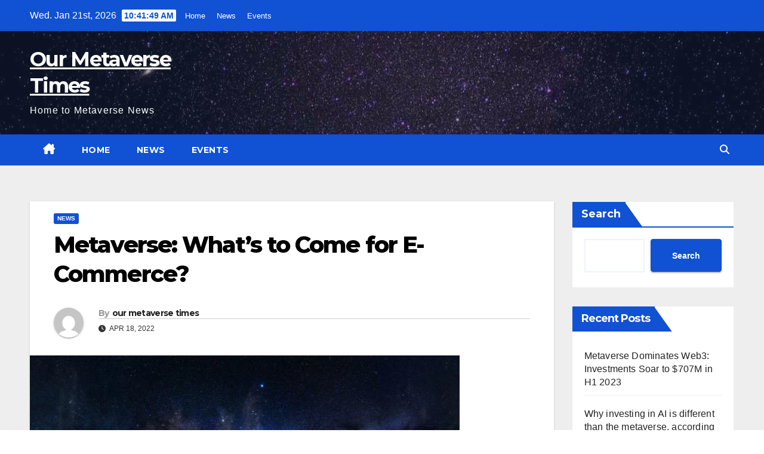

--- FILE ---
content_type: text/html; charset=UTF-8
request_url: https://ourmetaversetimes.com/news/metaverse-whats-to-come-for-e-commerce/
body_size: 13285
content:
<!DOCTYPE html>
<html lang="en">
<head>
<meta charset="UTF-8">
<meta name="viewport" content="width=device-width, initial-scale=1">
<link rel="profile" href="https://gmpg.org/xfn/11">
<title>Metaverse: What&#8217;s to Come for E-Commerce? &#8211; Our Metaverse Times</title>
<meta name='robots' content='max-image-preview:large' />
	<style>img:is([sizes="auto" i], [sizes^="auto," i]) { contain-intrinsic-size: 3000px 1500px }</style>
	<link rel='dns-prefetch' href='//fonts.googleapis.com' />
<link rel="alternate" type="application/rss+xml" title="Our Metaverse Times &raquo; Feed" href="https://ourmetaversetimes.com/feed/" />
<link rel="alternate" type="application/rss+xml" title="Our Metaverse Times &raquo; Comments Feed" href="https://ourmetaversetimes.com/comments/feed/" />
<link rel="alternate" type="application/rss+xml" title="Our Metaverse Times &raquo; Metaverse: What&#8217;s to Come for E-Commerce? Comments Feed" href="https://ourmetaversetimes.com/news/metaverse-whats-to-come-for-e-commerce/feed/" />
<script>
window._wpemojiSettings = {"baseUrl":"https:\/\/s.w.org\/images\/core\/emoji\/15.0.3\/72x72\/","ext":".png","svgUrl":"https:\/\/s.w.org\/images\/core\/emoji\/15.0.3\/svg\/","svgExt":".svg","source":{"concatemoji":"https:\/\/ourmetaversetimes.com\/wp-includes\/js\/wp-emoji-release.min.js?ver=6.7.4"}};
/*! This file is auto-generated */
!function(i,n){var o,s,e;function c(e){try{var t={supportTests:e,timestamp:(new Date).valueOf()};sessionStorage.setItem(o,JSON.stringify(t))}catch(e){}}function p(e,t,n){e.clearRect(0,0,e.canvas.width,e.canvas.height),e.fillText(t,0,0);var t=new Uint32Array(e.getImageData(0,0,e.canvas.width,e.canvas.height).data),r=(e.clearRect(0,0,e.canvas.width,e.canvas.height),e.fillText(n,0,0),new Uint32Array(e.getImageData(0,0,e.canvas.width,e.canvas.height).data));return t.every(function(e,t){return e===r[t]})}function u(e,t,n){switch(t){case"flag":return n(e,"\ud83c\udff3\ufe0f\u200d\u26a7\ufe0f","\ud83c\udff3\ufe0f\u200b\u26a7\ufe0f")?!1:!n(e,"\ud83c\uddfa\ud83c\uddf3","\ud83c\uddfa\u200b\ud83c\uddf3")&&!n(e,"\ud83c\udff4\udb40\udc67\udb40\udc62\udb40\udc65\udb40\udc6e\udb40\udc67\udb40\udc7f","\ud83c\udff4\u200b\udb40\udc67\u200b\udb40\udc62\u200b\udb40\udc65\u200b\udb40\udc6e\u200b\udb40\udc67\u200b\udb40\udc7f");case"emoji":return!n(e,"\ud83d\udc26\u200d\u2b1b","\ud83d\udc26\u200b\u2b1b")}return!1}function f(e,t,n){var r="undefined"!=typeof WorkerGlobalScope&&self instanceof WorkerGlobalScope?new OffscreenCanvas(300,150):i.createElement("canvas"),a=r.getContext("2d",{willReadFrequently:!0}),o=(a.textBaseline="top",a.font="600 32px Arial",{});return e.forEach(function(e){o[e]=t(a,e,n)}),o}function t(e){var t=i.createElement("script");t.src=e,t.defer=!0,i.head.appendChild(t)}"undefined"!=typeof Promise&&(o="wpEmojiSettingsSupports",s=["flag","emoji"],n.supports={everything:!0,everythingExceptFlag:!0},e=new Promise(function(e){i.addEventListener("DOMContentLoaded",e,{once:!0})}),new Promise(function(t){var n=function(){try{var e=JSON.parse(sessionStorage.getItem(o));if("object"==typeof e&&"number"==typeof e.timestamp&&(new Date).valueOf()<e.timestamp+604800&&"object"==typeof e.supportTests)return e.supportTests}catch(e){}return null}();if(!n){if("undefined"!=typeof Worker&&"undefined"!=typeof OffscreenCanvas&&"undefined"!=typeof URL&&URL.createObjectURL&&"undefined"!=typeof Blob)try{var e="postMessage("+f.toString()+"("+[JSON.stringify(s),u.toString(),p.toString()].join(",")+"));",r=new Blob([e],{type:"text/javascript"}),a=new Worker(URL.createObjectURL(r),{name:"wpTestEmojiSupports"});return void(a.onmessage=function(e){c(n=e.data),a.terminate(),t(n)})}catch(e){}c(n=f(s,u,p))}t(n)}).then(function(e){for(var t in e)n.supports[t]=e[t],n.supports.everything=n.supports.everything&&n.supports[t],"flag"!==t&&(n.supports.everythingExceptFlag=n.supports.everythingExceptFlag&&n.supports[t]);n.supports.everythingExceptFlag=n.supports.everythingExceptFlag&&!n.supports.flag,n.DOMReady=!1,n.readyCallback=function(){n.DOMReady=!0}}).then(function(){return e}).then(function(){var e;n.supports.everything||(n.readyCallback(),(e=n.source||{}).concatemoji?t(e.concatemoji):e.wpemoji&&e.twemoji&&(t(e.twemoji),t(e.wpemoji)))}))}((window,document),window._wpemojiSettings);
</script>
<style id='wp-emoji-styles-inline-css'>

	img.wp-smiley, img.emoji {
		display: inline !important;
		border: none !important;
		box-shadow: none !important;
		height: 1em !important;
		width: 1em !important;
		margin: 0 0.07em !important;
		vertical-align: -0.1em !important;
		background: none !important;
		padding: 0 !important;
	}
</style>
<link rel='stylesheet' id='wp-block-library-css' href='https://ourmetaversetimes.com/wp-includes/css/dist/block-library/style.min.css?ver=6.7.4' media='all' />
<style id='wp-block-library-theme-inline-css'>
.wp-block-audio :where(figcaption){color:#555;font-size:13px;text-align:center}.is-dark-theme .wp-block-audio :where(figcaption){color:#ffffffa6}.wp-block-audio{margin:0 0 1em}.wp-block-code{border:1px solid #ccc;border-radius:4px;font-family:Menlo,Consolas,monaco,monospace;padding:.8em 1em}.wp-block-embed :where(figcaption){color:#555;font-size:13px;text-align:center}.is-dark-theme .wp-block-embed :where(figcaption){color:#ffffffa6}.wp-block-embed{margin:0 0 1em}.blocks-gallery-caption{color:#555;font-size:13px;text-align:center}.is-dark-theme .blocks-gallery-caption{color:#ffffffa6}:root :where(.wp-block-image figcaption){color:#555;font-size:13px;text-align:center}.is-dark-theme :root :where(.wp-block-image figcaption){color:#ffffffa6}.wp-block-image{margin:0 0 1em}.wp-block-pullquote{border-bottom:4px solid;border-top:4px solid;color:currentColor;margin-bottom:1.75em}.wp-block-pullquote cite,.wp-block-pullquote footer,.wp-block-pullquote__citation{color:currentColor;font-size:.8125em;font-style:normal;text-transform:uppercase}.wp-block-quote{border-left:.25em solid;margin:0 0 1.75em;padding-left:1em}.wp-block-quote cite,.wp-block-quote footer{color:currentColor;font-size:.8125em;font-style:normal;position:relative}.wp-block-quote:where(.has-text-align-right){border-left:none;border-right:.25em solid;padding-left:0;padding-right:1em}.wp-block-quote:where(.has-text-align-center){border:none;padding-left:0}.wp-block-quote.is-large,.wp-block-quote.is-style-large,.wp-block-quote:where(.is-style-plain){border:none}.wp-block-search .wp-block-search__label{font-weight:700}.wp-block-search__button{border:1px solid #ccc;padding:.375em .625em}:where(.wp-block-group.has-background){padding:1.25em 2.375em}.wp-block-separator.has-css-opacity{opacity:.4}.wp-block-separator{border:none;border-bottom:2px solid;margin-left:auto;margin-right:auto}.wp-block-separator.has-alpha-channel-opacity{opacity:1}.wp-block-separator:not(.is-style-wide):not(.is-style-dots){width:100px}.wp-block-separator.has-background:not(.is-style-dots){border-bottom:none;height:1px}.wp-block-separator.has-background:not(.is-style-wide):not(.is-style-dots){height:2px}.wp-block-table{margin:0 0 1em}.wp-block-table td,.wp-block-table th{word-break:normal}.wp-block-table :where(figcaption){color:#555;font-size:13px;text-align:center}.is-dark-theme .wp-block-table :where(figcaption){color:#ffffffa6}.wp-block-video :where(figcaption){color:#555;font-size:13px;text-align:center}.is-dark-theme .wp-block-video :where(figcaption){color:#ffffffa6}.wp-block-video{margin:0 0 1em}:root :where(.wp-block-template-part.has-background){margin-bottom:0;margin-top:0;padding:1.25em 2.375em}
</style>
<style id='classic-theme-styles-inline-css'>
/*! This file is auto-generated */
.wp-block-button__link{color:#fff;background-color:#32373c;border-radius:9999px;box-shadow:none;text-decoration:none;padding:calc(.667em + 2px) calc(1.333em + 2px);font-size:1.125em}.wp-block-file__button{background:#32373c;color:#fff;text-decoration:none}
</style>
<style id='global-styles-inline-css'>
:root{--wp--preset--aspect-ratio--square: 1;--wp--preset--aspect-ratio--4-3: 4/3;--wp--preset--aspect-ratio--3-4: 3/4;--wp--preset--aspect-ratio--3-2: 3/2;--wp--preset--aspect-ratio--2-3: 2/3;--wp--preset--aspect-ratio--16-9: 16/9;--wp--preset--aspect-ratio--9-16: 9/16;--wp--preset--color--black: #000000;--wp--preset--color--cyan-bluish-gray: #abb8c3;--wp--preset--color--white: #ffffff;--wp--preset--color--pale-pink: #f78da7;--wp--preset--color--vivid-red: #cf2e2e;--wp--preset--color--luminous-vivid-orange: #ff6900;--wp--preset--color--luminous-vivid-amber: #fcb900;--wp--preset--color--light-green-cyan: #7bdcb5;--wp--preset--color--vivid-green-cyan: #00d084;--wp--preset--color--pale-cyan-blue: #8ed1fc;--wp--preset--color--vivid-cyan-blue: #0693e3;--wp--preset--color--vivid-purple: #9b51e0;--wp--preset--gradient--vivid-cyan-blue-to-vivid-purple: linear-gradient(135deg,rgba(6,147,227,1) 0%,rgb(155,81,224) 100%);--wp--preset--gradient--light-green-cyan-to-vivid-green-cyan: linear-gradient(135deg,rgb(122,220,180) 0%,rgb(0,208,130) 100%);--wp--preset--gradient--luminous-vivid-amber-to-luminous-vivid-orange: linear-gradient(135deg,rgba(252,185,0,1) 0%,rgba(255,105,0,1) 100%);--wp--preset--gradient--luminous-vivid-orange-to-vivid-red: linear-gradient(135deg,rgba(255,105,0,1) 0%,rgb(207,46,46) 100%);--wp--preset--gradient--very-light-gray-to-cyan-bluish-gray: linear-gradient(135deg,rgb(238,238,238) 0%,rgb(169,184,195) 100%);--wp--preset--gradient--cool-to-warm-spectrum: linear-gradient(135deg,rgb(74,234,220) 0%,rgb(151,120,209) 20%,rgb(207,42,186) 40%,rgb(238,44,130) 60%,rgb(251,105,98) 80%,rgb(254,248,76) 100%);--wp--preset--gradient--blush-light-purple: linear-gradient(135deg,rgb(255,206,236) 0%,rgb(152,150,240) 100%);--wp--preset--gradient--blush-bordeaux: linear-gradient(135deg,rgb(254,205,165) 0%,rgb(254,45,45) 50%,rgb(107,0,62) 100%);--wp--preset--gradient--luminous-dusk: linear-gradient(135deg,rgb(255,203,112) 0%,rgb(199,81,192) 50%,rgb(65,88,208) 100%);--wp--preset--gradient--pale-ocean: linear-gradient(135deg,rgb(255,245,203) 0%,rgb(182,227,212) 50%,rgb(51,167,181) 100%);--wp--preset--gradient--electric-grass: linear-gradient(135deg,rgb(202,248,128) 0%,rgb(113,206,126) 100%);--wp--preset--gradient--midnight: linear-gradient(135deg,rgb(2,3,129) 0%,rgb(40,116,252) 100%);--wp--preset--font-size--small: 13px;--wp--preset--font-size--medium: 20px;--wp--preset--font-size--large: 36px;--wp--preset--font-size--x-large: 42px;--wp--preset--spacing--20: 0.44rem;--wp--preset--spacing--30: 0.67rem;--wp--preset--spacing--40: 1rem;--wp--preset--spacing--50: 1.5rem;--wp--preset--spacing--60: 2.25rem;--wp--preset--spacing--70: 3.38rem;--wp--preset--spacing--80: 5.06rem;--wp--preset--shadow--natural: 6px 6px 9px rgba(0, 0, 0, 0.2);--wp--preset--shadow--deep: 12px 12px 50px rgba(0, 0, 0, 0.4);--wp--preset--shadow--sharp: 6px 6px 0px rgba(0, 0, 0, 0.2);--wp--preset--shadow--outlined: 6px 6px 0px -3px rgba(255, 255, 255, 1), 6px 6px rgba(0, 0, 0, 1);--wp--preset--shadow--crisp: 6px 6px 0px rgba(0, 0, 0, 1);}:root :where(.is-layout-flow) > :first-child{margin-block-start: 0;}:root :where(.is-layout-flow) > :last-child{margin-block-end: 0;}:root :where(.is-layout-flow) > *{margin-block-start: 24px;margin-block-end: 0;}:root :where(.is-layout-constrained) > :first-child{margin-block-start: 0;}:root :where(.is-layout-constrained) > :last-child{margin-block-end: 0;}:root :where(.is-layout-constrained) > *{margin-block-start: 24px;margin-block-end: 0;}:root :where(.is-layout-flex){gap: 24px;}:root :where(.is-layout-grid){gap: 24px;}body .is-layout-flex{display: flex;}.is-layout-flex{flex-wrap: wrap;align-items: center;}.is-layout-flex > :is(*, div){margin: 0;}body .is-layout-grid{display: grid;}.is-layout-grid > :is(*, div){margin: 0;}.has-black-color{color: var(--wp--preset--color--black) !important;}.has-cyan-bluish-gray-color{color: var(--wp--preset--color--cyan-bluish-gray) !important;}.has-white-color{color: var(--wp--preset--color--white) !important;}.has-pale-pink-color{color: var(--wp--preset--color--pale-pink) !important;}.has-vivid-red-color{color: var(--wp--preset--color--vivid-red) !important;}.has-luminous-vivid-orange-color{color: var(--wp--preset--color--luminous-vivid-orange) !important;}.has-luminous-vivid-amber-color{color: var(--wp--preset--color--luminous-vivid-amber) !important;}.has-light-green-cyan-color{color: var(--wp--preset--color--light-green-cyan) !important;}.has-vivid-green-cyan-color{color: var(--wp--preset--color--vivid-green-cyan) !important;}.has-pale-cyan-blue-color{color: var(--wp--preset--color--pale-cyan-blue) !important;}.has-vivid-cyan-blue-color{color: var(--wp--preset--color--vivid-cyan-blue) !important;}.has-vivid-purple-color{color: var(--wp--preset--color--vivid-purple) !important;}.has-black-background-color{background-color: var(--wp--preset--color--black) !important;}.has-cyan-bluish-gray-background-color{background-color: var(--wp--preset--color--cyan-bluish-gray) !important;}.has-white-background-color{background-color: var(--wp--preset--color--white) !important;}.has-pale-pink-background-color{background-color: var(--wp--preset--color--pale-pink) !important;}.has-vivid-red-background-color{background-color: var(--wp--preset--color--vivid-red) !important;}.has-luminous-vivid-orange-background-color{background-color: var(--wp--preset--color--luminous-vivid-orange) !important;}.has-luminous-vivid-amber-background-color{background-color: var(--wp--preset--color--luminous-vivid-amber) !important;}.has-light-green-cyan-background-color{background-color: var(--wp--preset--color--light-green-cyan) !important;}.has-vivid-green-cyan-background-color{background-color: var(--wp--preset--color--vivid-green-cyan) !important;}.has-pale-cyan-blue-background-color{background-color: var(--wp--preset--color--pale-cyan-blue) !important;}.has-vivid-cyan-blue-background-color{background-color: var(--wp--preset--color--vivid-cyan-blue) !important;}.has-vivid-purple-background-color{background-color: var(--wp--preset--color--vivid-purple) !important;}.has-black-border-color{border-color: var(--wp--preset--color--black) !important;}.has-cyan-bluish-gray-border-color{border-color: var(--wp--preset--color--cyan-bluish-gray) !important;}.has-white-border-color{border-color: var(--wp--preset--color--white) !important;}.has-pale-pink-border-color{border-color: var(--wp--preset--color--pale-pink) !important;}.has-vivid-red-border-color{border-color: var(--wp--preset--color--vivid-red) !important;}.has-luminous-vivid-orange-border-color{border-color: var(--wp--preset--color--luminous-vivid-orange) !important;}.has-luminous-vivid-amber-border-color{border-color: var(--wp--preset--color--luminous-vivid-amber) !important;}.has-light-green-cyan-border-color{border-color: var(--wp--preset--color--light-green-cyan) !important;}.has-vivid-green-cyan-border-color{border-color: var(--wp--preset--color--vivid-green-cyan) !important;}.has-pale-cyan-blue-border-color{border-color: var(--wp--preset--color--pale-cyan-blue) !important;}.has-vivid-cyan-blue-border-color{border-color: var(--wp--preset--color--vivid-cyan-blue) !important;}.has-vivid-purple-border-color{border-color: var(--wp--preset--color--vivid-purple) !important;}.has-vivid-cyan-blue-to-vivid-purple-gradient-background{background: var(--wp--preset--gradient--vivid-cyan-blue-to-vivid-purple) !important;}.has-light-green-cyan-to-vivid-green-cyan-gradient-background{background: var(--wp--preset--gradient--light-green-cyan-to-vivid-green-cyan) !important;}.has-luminous-vivid-amber-to-luminous-vivid-orange-gradient-background{background: var(--wp--preset--gradient--luminous-vivid-amber-to-luminous-vivid-orange) !important;}.has-luminous-vivid-orange-to-vivid-red-gradient-background{background: var(--wp--preset--gradient--luminous-vivid-orange-to-vivid-red) !important;}.has-very-light-gray-to-cyan-bluish-gray-gradient-background{background: var(--wp--preset--gradient--very-light-gray-to-cyan-bluish-gray) !important;}.has-cool-to-warm-spectrum-gradient-background{background: var(--wp--preset--gradient--cool-to-warm-spectrum) !important;}.has-blush-light-purple-gradient-background{background: var(--wp--preset--gradient--blush-light-purple) !important;}.has-blush-bordeaux-gradient-background{background: var(--wp--preset--gradient--blush-bordeaux) !important;}.has-luminous-dusk-gradient-background{background: var(--wp--preset--gradient--luminous-dusk) !important;}.has-pale-ocean-gradient-background{background: var(--wp--preset--gradient--pale-ocean) !important;}.has-electric-grass-gradient-background{background: var(--wp--preset--gradient--electric-grass) !important;}.has-midnight-gradient-background{background: var(--wp--preset--gradient--midnight) !important;}.has-small-font-size{font-size: var(--wp--preset--font-size--small) !important;}.has-medium-font-size{font-size: var(--wp--preset--font-size--medium) !important;}.has-large-font-size{font-size: var(--wp--preset--font-size--large) !important;}.has-x-large-font-size{font-size: var(--wp--preset--font-size--x-large) !important;}
:root :where(.wp-block-pullquote){font-size: 1.5em;line-height: 1.6;}
</style>
<link rel='stylesheet' id='newsup-fonts-css' href='//fonts.googleapis.com/css?family=Montserrat%3A400%2C500%2C700%2C800%7CWork%2BSans%3A300%2C400%2C500%2C600%2C700%2C800%2C900%26display%3Dswap&#038;subset=latin%2Clatin-ext' media='all' />
<link rel='stylesheet' id='bootstrap-css' href='https://ourmetaversetimes.com/wp-content/themes/newsup/css/bootstrap.css?ver=6.7.4' media='all' />
<link rel='stylesheet' id='newsup-style-css' href='https://ourmetaversetimes.com/wp-content/themes/news-click/style.css?ver=6.7.4' media='all' />
<link rel='stylesheet' id='font-awesome-5-all-css' href='https://ourmetaversetimes.com/wp-content/themes/newsup/css/font-awesome/css/all.min.css?ver=6.7.4' media='all' />
<link rel='stylesheet' id='font-awesome-4-shim-css' href='https://ourmetaversetimes.com/wp-content/themes/newsup/css/font-awesome/css/v4-shims.min.css?ver=6.7.4' media='all' />
<link rel='stylesheet' id='owl-carousel-css' href='https://ourmetaversetimes.com/wp-content/themes/newsup/css/owl.carousel.css?ver=6.7.4' media='all' />
<link rel='stylesheet' id='smartmenus-css' href='https://ourmetaversetimes.com/wp-content/themes/newsup/css/jquery.smartmenus.bootstrap.css?ver=6.7.4' media='all' />
<link rel='stylesheet' id='newsup-custom-css-css' href='https://ourmetaversetimes.com/wp-content/themes/newsup/inc/ansar/customize/css/customizer.css?ver=1.0' media='all' />
<link rel='stylesheet' id='newsup-style-parent-css' href='https://ourmetaversetimes.com/wp-content/themes/newsup/style.css?ver=6.7.4' media='all' />
<link rel='stylesheet' id='newsclick-style-css' href='https://ourmetaversetimes.com/wp-content/themes/news-click/style.css?ver=1.0' media='all' />
<link rel='stylesheet' id='newsclick-default-css-css' href='https://ourmetaversetimes.com/wp-content/themes/news-click/css/colors/default.css?ver=6.7.4' media='all' />
<script src="https://ourmetaversetimes.com/wp-includes/js/jquery/jquery.min.js?ver=3.7.1" id="jquery-core-js"></script>
<script src="https://ourmetaversetimes.com/wp-includes/js/jquery/jquery-migrate.min.js?ver=3.4.1" id="jquery-migrate-js"></script>
<script src="https://ourmetaversetimes.com/wp-content/themes/newsup/js/navigation.js?ver=6.7.4" id="newsup-navigation-js"></script>
<script src="https://ourmetaversetimes.com/wp-content/themes/newsup/js/bootstrap.js?ver=6.7.4" id="bootstrap-js"></script>
<script src="https://ourmetaversetimes.com/wp-content/themes/newsup/js/owl.carousel.min.js?ver=6.7.4" id="owl-carousel-min-js"></script>
<script src="https://ourmetaversetimes.com/wp-content/themes/newsup/js/jquery.smartmenus.js?ver=6.7.4" id="smartmenus-js-js"></script>
<script src="https://ourmetaversetimes.com/wp-content/themes/newsup/js/jquery.smartmenus.bootstrap.js?ver=6.7.4" id="bootstrap-smartmenus-js-js"></script>
<script src="https://ourmetaversetimes.com/wp-content/themes/newsup/js/jquery.marquee.js?ver=6.7.4" id="newsup-marquee-js-js"></script>
<script src="https://ourmetaversetimes.com/wp-content/themes/newsup/js/main.js?ver=6.7.4" id="newsup-main-js-js"></script>
<link rel="https://api.w.org/" href="https://ourmetaversetimes.com/wp-json/" /><link rel="alternate" title="JSON" type="application/json" href="https://ourmetaversetimes.com/wp-json/wp/v2/posts/1149" /><link rel="EditURI" type="application/rsd+xml" title="RSD" href="https://ourmetaversetimes.com/xmlrpc.php?rsd" />
<meta name="generator" content="WordPress 6.7.4" />
<link rel="canonical" href="https://ourmetaversetimes.com/news/metaverse-whats-to-come-for-e-commerce/" />
<link rel='shortlink' href='https://ourmetaversetimes.com/?p=1149' />
<link rel="alternate" title="oEmbed (JSON)" type="application/json+oembed" href="https://ourmetaversetimes.com/wp-json/oembed/1.0/embed?url=https%3A%2F%2Fourmetaversetimes.com%2Fnews%2Fmetaverse-whats-to-come-for-e-commerce%2F" />
<link rel="alternate" title="oEmbed (XML)" type="text/xml+oembed" href="https://ourmetaversetimes.com/wp-json/oembed/1.0/embed?url=https%3A%2F%2Fourmetaversetimes.com%2Fnews%2Fmetaverse-whats-to-come-for-e-commerce%2F&#038;format=xml" />
<link rel="pingback" href="https://ourmetaversetimes.com/xmlrpc.php"> 
<style type="text/css" id="custom-background-css">
    .wrapper { background-color: #eee; }
</style>
    <style type="text/css">
            body .site-title a,
        body .site-description {
            color: ##143745;
        }

        .site-branding-text .site-title a {
                font-size: px;
            }

            @media only screen and (max-width: 640px) {
                .site-branding-text .site-title a {
                    font-size: 40px;

                }
            }

            @media only screen and (max-width: 375px) {
                .site-branding-text .site-title a {
                    font-size: 32px;

                }
            }

        </style>
    <link rel="icon" href="https://ourmetaversetimes.com/wp-content/uploads/2022/03/cropped-try-32x32.png" sizes="32x32" />
<link rel="icon" href="https://ourmetaversetimes.com/wp-content/uploads/2022/03/cropped-try-192x192.png" sizes="192x192" />
<link rel="apple-touch-icon" href="https://ourmetaversetimes.com/wp-content/uploads/2022/03/cropped-try-180x180.png" />
<meta name="msapplication-TileImage" content="https://ourmetaversetimes.com/wp-content/uploads/2022/03/cropped-try-270x270.png" />
</head>
<body class="post-template-default single single-post postid-1149 single-format-standard wp-embed-responsive ta-hide-date-author-in-list" >
<div id="page" class="site">
<a class="skip-link screen-reader-text" href="#content">
Skip to content</a>
    <div class="wrapper" id="custom-background-css">
        <header class="mg-headwidget">
            <!--==================== TOP BAR ====================-->

            <div class="mg-head-detail hidden-xs">
    <div class="container-fluid">
        <div class="row">
                        <div class="col-md-6 col-xs-12">
                <ul class="info-left">
                                <li>Wed. Jan 21st, 2026                 <span  id="time" class="time"></span>
                        </li>
                        </ul>

               <div class="menu-our-metaverse-times-container"><ul id="menu-our-metaverse-times" class="info-left"><li id="menu-item-21" class="menu-item menu-item-type-custom menu-item-object-custom menu-item-home menu-item-21"><a href="https://ourmetaversetimes.com/">Home</a></li>
<li id="menu-item-89" class="menu-item menu-item-type-taxonomy menu-item-object-category current-post-ancestor current-menu-parent current-post-parent menu-item-89"><a href="https://ourmetaversetimes.com/category/news/">News</a></li>
<li id="menu-item-534" class="menu-item menu-item-type-taxonomy menu-item-object-category menu-item-534"><a href="https://ourmetaversetimes.com/category/event/">Events</a></li>
</ul></div>            </div>


                        <div class="col-md-6 col-xs-12">
                <ul class="mg-social info-right">
                    
                                                                                                                                      
                                      </ul>
            </div>
                    </div>
    </div>
</div>
            <div class="clearfix"></div>
                        <div class="mg-nav-widget-area-back" style='background-image: url("https://ourmetaversetimes.com/wp-content/themes/news-click/images/head-back.jpg" );'>
                        <div class="overlay">
              <div class="inner"  style="background-color:rgba(32,47,91,0.4);" > 
                <div class="container-fluid">
                    <div class="mg-nav-widget-area">
                        <div class="row align-items-center">
                                                      <div class="col-md-3 col-sm-4 text-center-xs">
                                                              <div class="navbar-header">
                                                                <div class="site-branding-text">
                                                                <p class="site-title"> <a href="https://ourmetaversetimes.com/" rel="home">Our Metaverse Times</a></p>
                                                                <p class="site-description">Home to Metaverse News</p>
                                </div>
                                                              </div>
                            </div>
                           
                        </div>
                    </div>
                </div>
              </div>
              </div>
          </div>
    <div class="mg-menu-full">
      <nav class="navbar navbar-expand-lg navbar-wp">
        <div class="container-fluid flex-row">
          
                <!-- Right nav -->
                    <div class="m-header pl-3 ml-auto my-2 my-lg-0 position-relative align-items-center">
                                                <a class="mobilehomebtn" href="https://ourmetaversetimes.com"><span class="fas fa-home"></span></a>
                        
                        <div class="dropdown ml-auto show mg-search-box pr-3">
                            <a class="dropdown-toggle msearch ml-auto" href="#" role="button" id="dropdownMenuLink" data-toggle="dropdown" aria-haspopup="true" aria-expanded="false">
                               <i class="fas fa-search"></i>
                            </a>

                            <div class="dropdown-menu searchinner" aria-labelledby="dropdownMenuLink">
                        <form role="search" method="get" id="searchform" action="https://ourmetaversetimes.com/">
  <div class="input-group">
    <input type="search" class="form-control" placeholder="Search" value="" name="s" />
    <span class="input-group-btn btn-default">
    <button type="submit" class="btn"> <i class="fas fa-search"></i> </button>
    </span> </div>
</form>                      </div>
                        </div>
                        <!-- navbar-toggle -->
                        <button class="navbar-toggler" type="button" data-toggle="collapse" data-target="#navbar-wp" aria-controls="navbarSupportedContent" aria-expanded="false" aria-label="Toggle navigation">
                          <i class="fas fa-bars"></i>
                        </button>
                        <!-- /navbar-toggle -->
                    </div>
                    <!-- /Right nav --> 
          
                  <div class="collapse navbar-collapse" id="navbar-wp">
                    <div class="d-md-block">
                  <ul id="menu-our-metaverse-times-1" class="nav navbar-nav mr-auto"><li class="active home"><a class="homebtn" href="https://ourmetaversetimes.com"><span class='fa-solid fa-house-chimney'></span></a></li><li class="menu-item menu-item-type-custom menu-item-object-custom menu-item-home menu-item-21"><a class="nav-link" title="Home" href="https://ourmetaversetimes.com/">Home</a></li>
<li class="menu-item menu-item-type-taxonomy menu-item-object-category current-post-ancestor current-menu-parent current-post-parent menu-item-89"><a class="nav-link" title="News" href="https://ourmetaversetimes.com/category/news/">News</a></li>
<li class="menu-item menu-item-type-taxonomy menu-item-object-category menu-item-534"><a class="nav-link" title="Events" href="https://ourmetaversetimes.com/category/event/">Events</a></li>
</ul>                </div>    
                  </div>

                <!-- Right nav -->
                    <div class="d-none d-lg-block pl-3 ml-auto my-2 my-lg-0 position-relative align-items-center">
                        <div class="dropdown show mg-search-box pr-2">
                            <a class="dropdown-toggle msearch ml-auto" href="#" role="button" id="dropdownMenuLink" data-toggle="dropdown" aria-haspopup="true" aria-expanded="false">
                               <i class="fas fa-search"></i>
                            </a>

                            <div class="dropdown-menu searchinner" aria-labelledby="dropdownMenuLink">
                        <form role="search" method="get" id="searchform" action="https://ourmetaversetimes.com/">
  <div class="input-group">
    <input type="search" class="form-control" placeholder="Search" value="" name="s" />
    <span class="input-group-btn btn-default">
    <button type="submit" class="btn"> <i class="fas fa-search"></i> </button>
    </span> </div>
</form>                      </div>
                        </div>
                        
                    </div>
                    <!-- /Right nav -->  
          </div>
      </nav> <!-- /Navigation -->
    </div>
</header>
<div class="clearfix"></div>
 <!-- =========================
     Page Content Section      
============================== -->
<main id="content" class="single-class content">
  <!--container-->
    <div class="container-fluid">
      <!--row-->
        <div class="row">
                  <div class="col-lg-9 col-md-8">
                                <div class="mg-blog-post-box"> 
                    <div class="mg-header">
                        <div class="mg-blog-category"><a class="newsup-categories category-color-1" href="https://ourmetaversetimes.com/category/news/" alt="View all posts in News"> 
                                 News
                             </a></div>                        <h1 class="title single"> <a title="Permalink to: Metaverse: What&#8217;s to Come for E-Commerce?">
                            Metaverse: What&#8217;s to Come for E-Commerce?</a>
                        </h1>
                                                <div class="media mg-info-author-block"> 
                                                        <a class="mg-author-pic" href="https://ourmetaversetimes.com/author/admin/"> <img alt='' src='https://secure.gravatar.com/avatar/fb6891a6a9d499f1190281ebac41d9f4?s=150&#038;d=mm&#038;r=g' srcset='https://secure.gravatar.com/avatar/fb6891a6a9d499f1190281ebac41d9f4?s=300&#038;d=mm&#038;r=g 2x' class='avatar avatar-150 photo' height='150' width='150' decoding='async'/> </a>
                                                        <div class="media-body">
                                                            <h4 class="media-heading"><span>By</span><a href="https://ourmetaversetimes.com/author/admin/">our metaverse times</a></h4>
                                                            <span class="mg-blog-date"><i class="fas fa-clock"></i> 
                                    Apr 18, 2022                                </span>
                                                        </div>
                        </div>
                                            </div>
                    <img width="720" height="350" src="https://ourmetaversetimes.com/wp-content/uploads/2022/04/fg.webp" class="img-fluid single-featured-image wp-post-image" alt="" decoding="async" fetchpriority="high" srcset="https://ourmetaversetimes.com/wp-content/uploads/2022/04/fg.webp 720w, https://ourmetaversetimes.com/wp-content/uploads/2022/04/fg-300x146.webp 300w" sizes="(max-width: 720px) 100vw, 720px" />                    <article class="page-content-single small single">
                        
<p>Meta is not the only company looking toward the metaverse. The new sphere of online interaction has captured widespread attention, and technology companies like Microsoft, Apple, and Google all&nbsp;<a href="https://www.bloomberg.com/news/articles/2022-02-28/tech-giants-microsoft-meta-apple-and-google-stage-a-brawl-in-the-metaverse" target="_blank" rel="noreferrer noopener">have their eyes on the space</a>. While this new form of online interaction begins to take shape, brands want to know how it will impact the future of commerce.</p>



<h4 class="wp-block-heading">What is the metaverse?</h4>



<p>The metaverse is not a specific place or one type of technology. It refers to a shift in how we interact with technology, specifically in virtual and augmented realities. Talking about the metaverse today <a rel="noreferrer noopener" href="https://www.wired.com/story/what-is-the-metaverse/" target="_blank">has been compared to</a> talking about the internet or &#8220;cyberspace&#8221; in the 1970s. Likely, the term and what it means will transform over the next decade and beyond.</p>



<p>However, the emergence of metaverse technologies, including social commerce, augmented reality (AR) and virtual reality (VR), cryptocurrency, and Non-Fungible Tokens (NFTs), are already impacting brand strategies. For example, several companies have launched AR and VR applications to help buyers test and shop their products. These technologies present expansive possibilities for creating new offerings in digital and physical spaces as the metaverse becomes reality.</p>



<h4 class="wp-block-heading">Evolving E-commerce</h4>



<p>The metaverse is already taking shape, with commerce as a key part of its purpose. To prepare for what the new e-commerce realm will look like, brands can prepare for the following developments:</p>



<ul class="wp-block-list"><li><strong>AR and VR innovations&nbsp;&#8211;&nbsp;</strong>&nbsp;Augmented and virtual reality are the latest iterations of interactive content that brands are exploring to provide innovative experiences.&nbsp;Predictions&nbsp;place the CAGR for the global augmented and mixed reality market at&nbsp;<a href="https://www.businesswire.com/news/home/20210301005716/en/Worldwide-Industry-for-Augmented-and-Mixed-Reality-to-2026---Players-Include-ABB-Apple-and-Atheer-Among-Others---ResearchAndMarkets.com" target="_blank" rel="noreferrer noopener">79.2%</a>.&nbsp;Amazon,&nbsp;for example, introduced a Room Decorator tool allowing customers to visualize furniture in their own spaces.&nbsp;<a href="https://www.chainstoreage.com/charlotte-tilbury-introduces-social-shopping-virtual-store" target="_blank" rel="noreferrer noopener">Charlotte Tilbury</a>&nbsp;created a virtual store that consumers can explore at their convenience.</li></ul>



<p>We have yet to see the true potential of AR and VR, partially because the hardware and technology required to participate have been bulky and expensive. Now, however, brands like Meta are offering VR headsets and similar technology at increasingly lower costs, signaling that these technologies will become more accessible,&nbsp;which in turn will lead to critical-mass adoption. As VR becomes more widespread, brands will explore new ways to connect with customers.</p>



<ul class="wp-block-list"><li><strong>Hyper-personalization&nbsp;&#8211;&nbsp;</strong>Demand for personalized customer experiences is growing. According to a survey in 2021,&nbsp;<a href="https://www.mckinsey.com/business-functions/marketing-and-sales/our-insights/the-value-of-getting-personalization-right-or-wrong-is-multiplying" target="_blank" rel="noreferrer noopener">71% of customers</a>&nbsp;expect personalized experiences from brands, and 76% will be frustrated without it. Brands are finding ways to offer targeted promotions, relevant product or service recommendations, one-on-one interactions with staff, and engagement opportunities like live shopping.</li></ul>



<p>The metaverse will take personalized customer experiences to a new level. In a digital world, consumers can interact with brands without the barriers of the physical world – time, gravity, and geography, for example. They can visit virtual stores anywhere and anytime they like. Additionally, brands are looking into new types of experiences such as virtual games. For example, Nike premiered&nbsp;<a href="https://www.moneyshow.com/articles/dailyguru-58275/nikeland-step-into-the-metaverse/" target="_blank" rel="noreferrer noopener">NIKELAND,</a>&nbsp;a 3D space on the Roblox gaming platform where players can win points to redeem for digital apparel. Moving forward, more companies will be experimenting with using metaverse technologies to customize shopper experiences at scale.</p>



<ul class="wp-block-list"><li><strong>Expanded social commerce &#8211;</strong>&nbsp;Buying products directly on social media platforms is increasingly popular, and is predicted to reach&nbsp;<a href="https://www.accenture.com/us-en/insights/software-platforms/why-shopping-set-social-revolution" target="_blank" rel="noreferrer noopener">$1.2 trillion worldwide</a>&nbsp;by 2025. Just like brands are adopting the tools to enable purchasing directly on Facebook, Instagram, and TikTok, the metaverse will likely include new platforms where brands will have the opportunity to sell.</li></ul>



<p>Although we can&#8217;t say for certain what those platforms will look like, we know that brands will need the tools in place to keep their social shops up to date with the latest inventory and&nbsp;e-commerce&nbsp;information. Brands can also prepare with chatbots that can&nbsp;<a href="https://emplifi.io/products/social-customer-care?utm_source=socialmediatoday&amp;utm_medium=paid-media&amp;utm_campaign=brand_awareness-social_marketing_cloud-en-namer--dg-&amp;utm_term=&amp;utm_content=&amp;utm_topic=&amp;utm_product=&amp;utm_adgroup=promoted_story&amp;utm_adname=metaverse_and_ecommerce_predictions&amp;gclid=" target="_blank" rel="noreferrer noopener">provide customer care directly within the social media platform</a>&nbsp;to ensure customers get the best service on whatever platform they choose.</p>



<h4 class="wp-block-heading">Preparing for the Next Phase of Commerce</h4>



<p>The development of the metaverse will likely span the next decade and evolve several times. To prepare for this next era of online interaction, however, brands can start now by investing in AR and VR,&nbsp;<a href="https://emplifi.io/products/social-commerce?utm_source=socialmediatoday&amp;utm_medium=paid-media&amp;utm_campaign=brand_awareness-social_marketing_cloud-en-namer--dg-&amp;utm_term=&amp;utm_content=&amp;utm_topic=&amp;utm_product=&amp;utm_adgroup=promoted_story&amp;utm_adname=metaverse_and_ecommerce_predictions&amp;gclid=" target="_blank" rel="noreferrer noopener">social commerce</a>, and other tools that enable seamless, omnichannel, and personalized experiences.</p>



<p>The brands that begin their metaverse journeys today will lead the pack in this next frontier of commerce.</p>



<p>Source: https://www.socialmediatoday.com/spons/metaverse-whats-to-come-for-e-commerce/622134/</p>
        <script>
        function pinIt() {
        var e = document.createElement('script');
        e.setAttribute('type','text/javascript');
        e.setAttribute('charset','UTF-8');
        e.setAttribute('src','https://assets.pinterest.com/js/pinmarklet.js?r='+Math.random()*99999999);
        document.body.appendChild(e);
        }
        </script>
        <div class="post-share">
            <div class="post-share-icons cf">
                <a href="https://www.facebook.com/sharer.php?u=https%3A%2F%2Fourmetaversetimes.com%2Fnews%2Fmetaverse-whats-to-come-for-e-commerce%2F" class="link facebook" target="_blank" >
                    <i class="fab fa-facebook"></i>
                </a>
                <a href="http://twitter.com/share?url=https%3A%2F%2Fourmetaversetimes.com%2Fnews%2Fmetaverse-whats-to-come-for-e-commerce%2F&#038;text=Metaverse%3A%20What%E2%80%99s%20to%20Come%20for%20E-Commerce%3F" class="link x-twitter" target="_blank">
                    <i class="fa-brands fa-x-twitter"></i>
                </a>
                <a href="mailto:?subject=Metaverse:%20What%26#8217;s%20to%20Come%20for%20E-Commerce?&#038;body=https%3A%2F%2Fourmetaversetimes.com%2Fnews%2Fmetaverse-whats-to-come-for-e-commerce%2F" class="link email" target="_blank" >
                    <i class="fas fa-envelope"></i>
                </a>
                <a href="https://www.linkedin.com/sharing/share-offsite/?url=https%3A%2F%2Fourmetaversetimes.com%2Fnews%2Fmetaverse-whats-to-come-for-e-commerce%2F&#038;title=Metaverse%3A%20What%E2%80%99s%20to%20Come%20for%20E-Commerce%3F" class="link linkedin" target="_blank" >
                    <i class="fab fa-linkedin"></i>
                </a>
                <a href="https://telegram.me/share/url?url=https%3A%2F%2Fourmetaversetimes.com%2Fnews%2Fmetaverse-whats-to-come-for-e-commerce%2F&#038;text&#038;title=Metaverse%3A%20What%E2%80%99s%20to%20Come%20for%20E-Commerce%3F" class="link telegram" target="_blank" >
                    <i class="fab fa-telegram"></i>
                </a>
                <a href="javascript:pinIt();" class="link pinterest">
                    <i class="fab fa-pinterest"></i>
                </a>
                <a class="print-r" href="javascript:window.print()">
                    <i class="fas fa-print"></i>
                </a>  
            </div>
        </div>
                            <div class="clearfix mb-3"></div>
                        
	<nav class="navigation post-navigation" aria-label="Posts">
		<h2 class="screen-reader-text">Post navigation</h2>
		<div class="nav-links"><div class="nav-previous"><a href="https://ourmetaversetimes.com/news/wendys-opens-virtual-restaurant-in-metas-metaverse/" rel="prev">Wendy&#8217;s Opens Virtual Restaurant in Meta&#8217;s Metaverse <div class="fa fa-angle-double-right"></div><span></span></a></div><div class="nav-next"><a href="https://ourmetaversetimes.com/news/the-metaverse-driven-by-ai-along-with-the-old-fashioned-kind-of-intelligence/" rel="next"><div class="fa fa-angle-double-left"></div><span></span> The Metaverse: Driven By AI, Along With The Old Fashioned Kind Of Intelligence</a></div></div>
	</nav>                                          </article>
                </div>
                        <div class="media mg-info-author-block">
            <a class="mg-author-pic" href="https://ourmetaversetimes.com/author/admin/"><img alt='' src='https://secure.gravatar.com/avatar/fb6891a6a9d499f1190281ebac41d9f4?s=150&#038;d=mm&#038;r=g' srcset='https://secure.gravatar.com/avatar/fb6891a6a9d499f1190281ebac41d9f4?s=300&#038;d=mm&#038;r=g 2x' class='avatar avatar-150 photo' height='150' width='150' loading='lazy' decoding='async'/></a>
                <div class="media-body">
                  <h4 class="media-heading">By <a href ="https://ourmetaversetimes.com/author/admin/">our metaverse times</a></h4>
                  <p></p>
                </div>
            </div>
                <div class="mg-featured-slider p-3 mb-4">
            <!--Start mg-realated-slider -->
            <!-- mg-sec-title -->
            <div class="mg-sec-title">
                <h4>Related Post</h4>
            </div>
            <!-- // mg-sec-title -->
            <div class="row">
                <!-- featured_post -->
                                    <!-- blog -->
                    <div class="col-md-4">
                        <div class="mg-blog-post-3 minh back-img mb-md-0 mb-2" 
                                                style="background-image: url('https://ourmetaversetimes.com/wp-content/uploads/2023/06/Metaverse-Dominates-Web3-Investments-Soar-to-707M-in-H1-2023.webp');" >
                            <div class="mg-blog-inner">
                                <div class="mg-blog-category"><a class="newsup-categories category-color-1" href="https://ourmetaversetimes.com/category/news/" alt="View all posts in News"> 
                                 News
                             </a></div>                                <h4 class="title"> <a href="https://ourmetaversetimes.com/news/metaverse-dominates-web3-investments-soar-to-707m-in-h1-2023/" title="Permalink to: Metaverse Dominates Web3: Investments Soar to $707M in H1 2023">
                                  Metaverse Dominates Web3: Investments Soar to $707M in H1 2023</a>
                                 </h4>
                                <div class="mg-blog-meta"> 
                                                                        <span class="mg-blog-date">
                                        <i class="fas fa-clock"></i>
                                        Jun 28, 2023                                    </span>
                                            <a class="auth" href="https://ourmetaversetimes.com/author/admin/">
            <i class="fas fa-user-circle"></i>our metaverse times        </a>
     
                                </div>   
                            </div>
                        </div>
                    </div>
                    <!-- blog -->
                                        <!-- blog -->
                    <div class="col-md-4">
                        <div class="mg-blog-post-3 minh back-img mb-md-0 mb-2" 
                                                style="background-image: url('https://ourmetaversetimes.com/wp-content/uploads/2023/06/a0377cf0-ef95-11ed-bfff-7bf18ffddfac.jpg');" >
                            <div class="mg-blog-inner">
                                <div class="mg-blog-category"><a class="newsup-categories category-color-1" href="https://ourmetaversetimes.com/category/news/" alt="View all posts in News"> 
                                 News
                             </a></div>                                <h4 class="title"> <a href="https://ourmetaversetimes.com/news/why-investing-in-ai-is-different-than-the-metaverse-according-to-blackrock/" title="Permalink to: Why investing in AI is different than the metaverse, according to BlackRock">
                                  Why investing in AI is different than the metaverse, according to BlackRock</a>
                                 </h4>
                                <div class="mg-blog-meta"> 
                                                                        <span class="mg-blog-date">
                                        <i class="fas fa-clock"></i>
                                        Jun 28, 2023                                    </span>
                                            <a class="auth" href="https://ourmetaversetimes.com/author/admin/">
            <i class="fas fa-user-circle"></i>our metaverse times        </a>
     
                                </div>   
                            </div>
                        </div>
                    </div>
                    <!-- blog -->
                                        <!-- blog -->
                    <div class="col-md-4">
                        <div class="mg-blog-post-3 minh back-img mb-md-0 mb-2" 
                                                style="background-image: url('https://ourmetaversetimes.com/wp-content/uploads/2023/06/Shanghai_Targets_6.9B_Metaverse_Revenue_in_Tourism.jpg.webp');" >
                            <div class="mg-blog-inner">
                                <div class="mg-blog-category"><a class="newsup-categories category-color-1" href="https://ourmetaversetimes.com/category/news/" alt="View all posts in News"> 
                                 News
                             </a></div>                                <h4 class="title"> <a href="https://ourmetaversetimes.com/news/shanghai-targets-6-9b-metaverse-revenue-in-tourism/" title="Permalink to: Shanghai Targets $6.9B Metaverse Revenue in Tourism">
                                  Shanghai Targets $6.9B Metaverse Revenue in Tourism</a>
                                 </h4>
                                <div class="mg-blog-meta"> 
                                                                        <span class="mg-blog-date">
                                        <i class="fas fa-clock"></i>
                                        Jun 27, 2023                                    </span>
                                            <a class="auth" href="https://ourmetaversetimes.com/author/admin/">
            <i class="fas fa-user-circle"></i>our metaverse times        </a>
     
                                </div>   
                            </div>
                        </div>
                    </div>
                    <!-- blog -->
                                </div> 
        </div>
        <!--End mg-realated-slider -->
        <div id="comments" class="comments-area mg-card-box padding-20 mb-md-0 mb-4">

		<div id="respond" class="comment-respond">
		<h3 id="reply-title" class="comment-reply-title">Leave a Reply <small><a rel="nofollow" id="cancel-comment-reply-link" href="/news/metaverse-whats-to-come-for-e-commerce/#respond" style="display:none;">Cancel reply</a></small></h3><form action="https://ourmetaversetimes.com/wp-comments-post.php" method="post" id="commentform" class="comment-form" novalidate><p class="comment-notes"><span id="email-notes">Your email address will not be published.</span> <span class="required-field-message">Required fields are marked <span class="required">*</span></span></p><p class="comment-form-comment"><label for="comment">Comment <span class="required">*</span></label> <textarea id="comment" name="comment" cols="45" rows="8" maxlength="65525" required></textarea></p><p class="comment-form-author"><label for="author">Name <span class="required">*</span></label> <input id="author" name="author" type="text" value="" size="30" maxlength="245" autocomplete="name" required /></p>
<p class="comment-form-email"><label for="email">Email <span class="required">*</span></label> <input id="email" name="email" type="email" value="" size="30" maxlength="100" aria-describedby="email-notes" autocomplete="email" required /></p>
<p class="comment-form-url"><label for="url">Website</label> <input id="url" name="url" type="url" value="" size="30" maxlength="200" autocomplete="url" /></p>
<p class="comment-form-cookies-consent"><input id="wp-comment-cookies-consent" name="wp-comment-cookies-consent" type="checkbox" value="yes" /> <label for="wp-comment-cookies-consent">Save my name, email, and website in this browser for the next time I comment.</label></p>
<p class="form-submit"><input name="submit" type="submit" id="submit" class="submit" value="Post Comment" /> <input type='hidden' name='comment_post_ID' value='1149' id='comment_post_ID' />
<input type='hidden' name='comment_parent' id='comment_parent' value='0' />
</p></form>	</div><!-- #respond -->
	</div><!-- #comments -->        </div>
        <aside class="col-lg-3 col-md-4 sidebar-sticky">
                
<aside id="secondary" class="widget-area" role="complementary">
	<div id="sidebar-right" class="mg-sidebar">
		<div id="block-2" class="mg-widget widget_block widget_search"><form role="search" method="get" action="https://ourmetaversetimes.com/" class="wp-block-search__button-outside wp-block-search__text-button wp-block-search"    ><label class="wp-block-search__label" for="wp-block-search__input-1" >Search</label><div class="wp-block-search__inside-wrapper " ><input class="wp-block-search__input" id="wp-block-search__input-1" placeholder="" value="" type="search" name="s" required /><button aria-label="Search" class="wp-block-search__button wp-element-button" type="submit" >Search</button></div></form></div><div id="block-3" class="mg-widget widget_block"><div class="wp-block-group"><div class="wp-block-group__inner-container is-layout-flow wp-block-group-is-layout-flow"><h2 class="wp-block-heading">Recent Posts</h2><ul class="wp-block-latest-posts__list wp-block-latest-posts"><li><a class="wp-block-latest-posts__post-title" href="https://ourmetaversetimes.com/news/metaverse-dominates-web3-investments-soar-to-707m-in-h1-2023/">Metaverse Dominates Web3: Investments Soar to $707M in H1 2023</a></li>
<li><a class="wp-block-latest-posts__post-title" href="https://ourmetaversetimes.com/news/why-investing-in-ai-is-different-than-the-metaverse-according-to-blackrock/">Why investing in AI is different than the metaverse, according to BlackRock</a></li>
<li><a class="wp-block-latest-posts__post-title" href="https://ourmetaversetimes.com/news/shanghai-targets-6-9b-metaverse-revenue-in-tourism/">Shanghai Targets $6.9B Metaverse Revenue in Tourism</a></li>
<li><a class="wp-block-latest-posts__post-title" href="https://ourmetaversetimes.com/news/metaverse-projects-attract-44-of-2023-web3-investments/">Metaverse Projects Attract 44% Of 2023 Web3 Investments</a></li>
<li><a class="wp-block-latest-posts__post-title" href="https://ourmetaversetimes.com/news/digital-twins-driving-value-for-the-metaverse/">Digital Twins: Driving Value for the Metaverse</a></li>
</ul></div></div></div><div id="block-4" class="mg-widget widget_block"><div class="wp-block-group"><div class="wp-block-group__inner-container is-layout-flow wp-block-group-is-layout-flow"><h2 class="wp-block-heading">Recent Comments</h2><ol class="wp-block-latest-comments"><li class="wp-block-latest-comments__comment"><article><footer class="wp-block-latest-comments__comment-meta"><a class="wp-block-latest-comments__comment-author" href="https://www.hairstylesvip.com">Hairstyles</a> on <a class="wp-block-latest-comments__comment-link" href="https://ourmetaversetimes.com/news/decentralized-compute-is-the-foundation-of-the-metaverse/#comment-5">DECENTRALIZED COMPUTE IS THE FOUNDATION OF THE METAVERSE</a></footer></article></li></ol></div></div></div>	</div>
</aside><!-- #secondary -->
        </aside>
        </div>
      <!--row-->
    </div>
  <!--container-->
</main>
  <div class="container-fluid mr-bot40 mg-posts-sec-inner">
        <div class="missed-inner">
        <div class="row">
                        <div class="col-md-12">
                <div class="mg-sec-title">
                    <!-- mg-sec-title -->
                    <h4>You missed</h4>
                </div>
            </div>
                            <!--col-md-3-->
                <div class="col-md-3 col-sm-6 pulse animated">
               <div class="mg-blog-post-3 minh back-img" 
                                                        style="background-image: url('https://ourmetaversetimes.com/wp-content/uploads/2023/06/Metaverse-Dominates-Web3-Investments-Soar-to-707M-in-H1-2023.webp');" >
                            <a class="link-div" href="https://ourmetaversetimes.com/news/metaverse-dominates-web3-investments-soar-to-707m-in-h1-2023/"></a>
                    <div class="mg-blog-inner">
                      <div class="mg-blog-category">
                      <div class="mg-blog-category"><a class="newsup-categories category-color-1" href="https://ourmetaversetimes.com/category/news/" alt="View all posts in News"> 
                                 News
                             </a></div>                      </div>
                      <h4 class="title"> <a href="https://ourmetaversetimes.com/news/metaverse-dominates-web3-investments-soar-to-707m-in-h1-2023/" title="Permalink to: Metaverse Dominates Web3: Investments Soar to $707M in H1 2023"> Metaverse Dominates Web3: Investments Soar to $707M in H1 2023</a> </h4>
                              <div class="mg-blog-meta"> 
                    <span class="mg-blog-date"><i class="fas fa-clock"></i>
            <a href="https://ourmetaversetimes.com/2023/06/">
                June 28, 2023            </a>
        </span>
            <a class="auth" href="https://ourmetaversetimes.com/author/admin/">
            <i class="fas fa-user-circle"></i>our metaverse times        </a>
            </div> 
                        </div>
                </div>
            </div>
            <!--/col-md-3-->
                         <!--col-md-3-->
                <div class="col-md-3 col-sm-6 pulse animated">
               <div class="mg-blog-post-3 minh back-img" 
                                                        style="background-image: url('https://ourmetaversetimes.com/wp-content/uploads/2023/06/a0377cf0-ef95-11ed-bfff-7bf18ffddfac.jpg');" >
                            <a class="link-div" href="https://ourmetaversetimes.com/news/why-investing-in-ai-is-different-than-the-metaverse-according-to-blackrock/"></a>
                    <div class="mg-blog-inner">
                      <div class="mg-blog-category">
                      <div class="mg-blog-category"><a class="newsup-categories category-color-1" href="https://ourmetaversetimes.com/category/news/" alt="View all posts in News"> 
                                 News
                             </a></div>                      </div>
                      <h4 class="title"> <a href="https://ourmetaversetimes.com/news/why-investing-in-ai-is-different-than-the-metaverse-according-to-blackrock/" title="Permalink to: Why investing in AI is different than the metaverse, according to BlackRock"> Why investing in AI is different than the metaverse, according to BlackRock</a> </h4>
                              <div class="mg-blog-meta"> 
                    <span class="mg-blog-date"><i class="fas fa-clock"></i>
            <a href="https://ourmetaversetimes.com/2023/06/">
                June 28, 2023            </a>
        </span>
            <a class="auth" href="https://ourmetaversetimes.com/author/admin/">
            <i class="fas fa-user-circle"></i>our metaverse times        </a>
            </div> 
                        </div>
                </div>
            </div>
            <!--/col-md-3-->
                         <!--col-md-3-->
                <div class="col-md-3 col-sm-6 pulse animated">
               <div class="mg-blog-post-3 minh back-img" 
                                                        style="background-image: url('https://ourmetaversetimes.com/wp-content/uploads/2023/06/Shanghai_Targets_6.9B_Metaverse_Revenue_in_Tourism.jpg.webp');" >
                            <a class="link-div" href="https://ourmetaversetimes.com/news/shanghai-targets-6-9b-metaverse-revenue-in-tourism/"></a>
                    <div class="mg-blog-inner">
                      <div class="mg-blog-category">
                      <div class="mg-blog-category"><a class="newsup-categories category-color-1" href="https://ourmetaversetimes.com/category/news/" alt="View all posts in News"> 
                                 News
                             </a></div>                      </div>
                      <h4 class="title"> <a href="https://ourmetaversetimes.com/news/shanghai-targets-6-9b-metaverse-revenue-in-tourism/" title="Permalink to: Shanghai Targets $6.9B Metaverse Revenue in Tourism"> Shanghai Targets $6.9B Metaverse Revenue in Tourism</a> </h4>
                              <div class="mg-blog-meta"> 
                    <span class="mg-blog-date"><i class="fas fa-clock"></i>
            <a href="https://ourmetaversetimes.com/2023/06/">
                June 27, 2023            </a>
        </span>
            <a class="auth" href="https://ourmetaversetimes.com/author/admin/">
            <i class="fas fa-user-circle"></i>our metaverse times        </a>
            </div> 
                        </div>
                </div>
            </div>
            <!--/col-md-3-->
                         <!--col-md-3-->
                <div class="col-md-3 col-sm-6 pulse animated">
               <div class="mg-blog-post-3 minh back-img" 
                                                        style="background-image: url('https://ourmetaversetimes.com/wp-content/uploads/2023/06/ed867b59e34a56d3a1117473e1e676f8.png');" >
                            <a class="link-div" href="https://ourmetaversetimes.com/news/metaverse-projects-attract-44-of-2023-web3-investments/"></a>
                    <div class="mg-blog-inner">
                      <div class="mg-blog-category">
                      <div class="mg-blog-category"><a class="newsup-categories category-color-1" href="https://ourmetaversetimes.com/category/news/" alt="View all posts in News"> 
                                 News
                             </a></div>                      </div>
                      <h4 class="title"> <a href="https://ourmetaversetimes.com/news/metaverse-projects-attract-44-of-2023-web3-investments/" title="Permalink to: Metaverse Projects Attract 44% Of 2023 Web3 Investments"> Metaverse Projects Attract 44% Of 2023 Web3 Investments</a> </h4>
                              <div class="mg-blog-meta"> 
                    <span class="mg-blog-date"><i class="fas fa-clock"></i>
            <a href="https://ourmetaversetimes.com/2023/06/">
                June 27, 2023            </a>
        </span>
            <a class="auth" href="https://ourmetaversetimes.com/author/admin/">
            <i class="fas fa-user-circle"></i>our metaverse times        </a>
            </div> 
                        </div>
                </div>
            </div>
            <!--/col-md-3-->
                     

                </div>
            </div>
        </div>
<!--==================== FOOTER AREA ====================-->
        <footer> 
            <div class="overlay" style="background-color: ;">
                <!--Start mg-footer-widget-area-->
                                 <!--End mg-footer-widget-area-->
                <!--Start mg-footer-widget-area-->
                <div class="mg-footer-bottom-area">
                    <div class="container-fluid">
                        <div class="divide-line"></div>
                        <div class="row align-items-center">
                            <!--col-md-4-->
                            <div class="col-md-6">
                                                             <div class="site-branding-text">
                              <p class="site-title-footer"> <a href="https://ourmetaversetimes.com/" rel="home">Our Metaverse Times</a></p>
                              <p class="site-description-footer">Home to Metaverse News</p>
                              </div>
                                                          </div>

                             
                            <div class="col-md-6 text-right text-xs">
                                
                            <ul class="mg-social">
                                                                        <a target="_blank" href="">
                                                                        <a target="_blank"  href="">
                                                                         
                                                                 </ul>


                            </div>
                            <!--/col-md-4-->  
                             
                        </div>
                        <!--/row-->
                    </div>
                    <!--/container-->
                </div>
                <!--End mg-footer-widget-area-->

                <div class="mg-footer-copyright">
                    <div class="container-fluid">
                        <div class="row">
                            <div class="col-md-6 text-xs">
                                <p>
                                <a href="https://wordpress.org/">
								Proudly powered by WordPress								</a>
								<span class="sep"> | </span>
								Theme: News Click by <a href="https://themeansar.com/" rel="designer">Themeansar</a>.								</p>
                            </div>



                            <div class="col-md-6 text-right text-xs">
                                <ul id="menu-our-metaverse-times-2" class="info-right"><li class="menu-item menu-item-type-custom menu-item-object-custom menu-item-home menu-item-21"><a class="nav-link" title="Home" href="https://ourmetaversetimes.com/">Home</a></li>
<li class="menu-item menu-item-type-taxonomy menu-item-object-category current-post-ancestor current-menu-parent current-post-parent menu-item-89"><a class="nav-link" title="News" href="https://ourmetaversetimes.com/category/news/">News</a></li>
<li class="menu-item menu-item-type-taxonomy menu-item-object-category menu-item-534"><a class="nav-link" title="Events" href="https://ourmetaversetimes.com/category/event/">Events</a></li>
</ul>                            </div>
                        </div>
                    </div>
                </div>
            </div>
            <!--/overlay-->
        </footer>
        <!--/footer-->
    </div>
    <!--/wrapper-->
    <!--Scroll To Top-->
    <a href="#" class="ta_upscr bounceInup animated"><i class="fa fa-angle-up"></i></a>
    <!--/Scroll To Top-->
<!-- /Scroll To Top -->
<script>
jQuery('a,input').bind('focus', function() {
    if(!jQuery(this).closest(".menu-item").length && ( jQuery(window).width() <= 992) ) {
    jQuery('.navbar-collapse').removeClass('show');
}})
</script>
	<style>
		.wp-block-search .wp-block-search__label::before, .mg-widget .wp-block-group h2:before, .mg-sidebar .mg-widget .wtitle::before, .mg-sec-title h4::before, footer .mg-widget h6::before {
			background: inherit;
		}
	</style>
	<script src="https://ourmetaversetimes.com/wp-includes/js/comment-reply.min.js?ver=6.7.4" id="comment-reply-js" async data-wp-strategy="async"></script>
<script src="https://ourmetaversetimes.com/wp-content/themes/newsup/js/custom.js?ver=6.7.4" id="newsup-custom-js"></script>
<script src="https://ourmetaversetimes.com/wp-content/themes/newsup/js/custom-time.js?ver=6.7.4" id="newsup-custom-time-js"></script>
	<script>
	/(trident|msie)/i.test(navigator.userAgent)&&document.getElementById&&window.addEventListener&&window.addEventListener("hashchange",function(){var t,e=location.hash.substring(1);/^[A-z0-9_-]+$/.test(e)&&(t=document.getElementById(e))&&(/^(?:a|select|input|button|textarea)$/i.test(t.tagName)||(t.tabIndex=-1),t.focus())},!1);
	</script>
	</body>
<script>'undefined'=== typeof _trfq || (window._trfq = []);'undefined'=== typeof _trfd && (window._trfd=[]),_trfd.push({'tccl.baseHost':'secureserver.net'},{'ap':'cpbh-mt'},{'server':'p3plmcpnl497106'},{'dcenter':'p3'},{'cp_id':'9889055'},{'cp_cl':'8'}) // Monitoring performance to make your website faster. If you want to opt-out, please contact web hosting support.</script><script src='https://img1.wsimg.com/traffic-assets/js/tccl.min.js'></script></html>